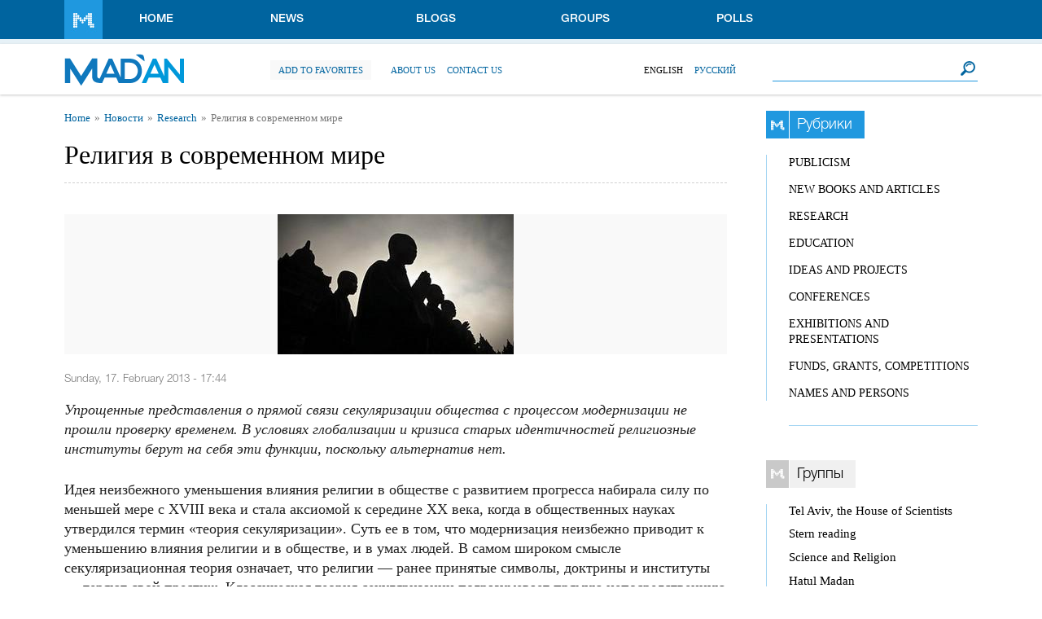

--- FILE ---
content_type: text/html; charset=utf-8
request_url: https://madan.org.il/en/node/129999
body_size: 19294
content:
<!DOCTYPE html>
  <!--[if IEMobile 7]><html class="no-js ie iem7" lang="en" dir="ltr"><![endif]-->
  <!--[if lte IE 6]><html class="no-js ie lt-ie9 lt-ie8 lt-ie7" lang="en" dir="ltr"><![endif]-->
  <!--[if (IE 7)&(!IEMobile)]><html class="no-js ie lt-ie9 lt-ie8" lang="en" dir="ltr"><![endif]-->
  <!--[if IE 8]><html class="no-js ie lt-ie9" lang="en" dir="ltr"><![endif]-->
  <!--[if (gte IE 9)|(gt IEMobile 7)]><html class="no-js ie" lang="en" dir="ltr" prefix="og: http://ogp.me/ns# article: http://ogp.me/ns/article# book: http://ogp.me/ns/book# profile: http://ogp.me/ns/profile# video: http://ogp.me/ns/video# product: http://ogp.me/ns/product# content: http://purl.org/rss/1.0/modules/content/ dc: http://purl.org/dc/terms/ foaf: http://xmlns.com/foaf/0.1/ rdfs: http://www.w3.org/2000/01/rdf-schema# sioc: http://rdfs.org/sioc/ns# sioct: http://rdfs.org/sioc/types# skos: http://www.w3.org/2004/02/skos/core# xsd: http://www.w3.org/2001/XMLSchema#"><![endif]-->
  <!--[if !IE]><!--><html class="no-js" lang="en" dir="ltr" prefix="og: http://ogp.me/ns# article: http://ogp.me/ns/article# book: http://ogp.me/ns/book# profile: http://ogp.me/ns/profile# video: http://ogp.me/ns/video# product: http://ogp.me/ns/product# content: http://purl.org/rss/1.0/modules/content/ dc: http://purl.org/dc/terms/ foaf: http://xmlns.com/foaf/0.1/ rdfs: http://www.w3.org/2000/01/rdf-schema# sioc: http://rdfs.org/sioc/ns# sioct: http://rdfs.org/sioc/types# skos: http://www.w3.org/2004/02/skos/core# xsd: http://www.w3.org/2001/XMLSchema#"><!--<![endif]-->
<head>
  <meta charset="utf-8" />
<link rel="shortcut icon" href="https://madan.org.il/sites/default/files/android-chrome-512x512.png" type="image/png" />
<link rel="icon" sizes="16x16" type="image/png" href="https://madan.org.il/misc/icons/md-32x32.png" />
<link rel="icon" sizes="32x32" type="image/png" href="https://madan.org.il/misc/icons/md-16x16.png" />
<link rel="icon" sizes="180x180" type="image/png" href="https://madan.org.il/misc/icons/md-180x180.png" />
<link rel="icon" sizes="192x192" type="image/png" href="https://madan.org.il/misc/icons/md-192x192.png" />
<link rel="icon" sizes="512x512" type="image/png" href="https://madan.org.il/misc/icons/md-512x512.png" />
<link rel="apple-touch-icon" sizes="32x32" href="https://madan.org.il/misc/icons/md-32x32.png" />
<link rel="apple-touch-icon" sizes="150x150" href="https://madan.org.il/misc/icons/md-150x150.png" />
<link rel="apple-touch-icon" sizes="180x180" href="https://madan.org.il/misc/icons/md-180x180.png" />
<link rel="apple-touch-icon" sizes="192x192" href="https://madan.org.il/misc/icons/md-192x192.png" />
<link rel="apple-touch-icon" sizes="512x512" href="https://madan.org.il/misc/icons/md-512x512.png" />
<link rel="profile" href="http://www.w3.org/1999/xhtml/vocab" />
<meta name="HandheldFriendly" content="true" />
<meta name="MobileOptimized" content="width" />
<meta http-equiv="cleartype" content="on" />
<meta name="description" content="Упрощенные представления о прямой связи секуляризации общества с процессом модернизации не прошли проверку временем. В условиях глобализации и кризиса старых идентичностей религиозные институты берут на себя эти функции, поскольку альтернатив нет. Идея неизбежного уменьшения влияния религии в обществе с развитием прогресса набирала силу по меньшей мере с XVIII века и стала аксиомой к середине ХХ века, когда в общественных науках утвердился термин «теория секуляризации». Суть ее в том, что модернизация неизбежно приводит к уменьшению влияния религии и в обществе, и в умах людей. В самом широком смысле секуляризационная теория означает, что религии — ранее принятые символы, доктрины и институты — теряют свой престиж. Классическая теория секуляризации подразумевает прямую непосредственную связь между процессами модернизации и секуляризации и предполагает, что с экономическим развитием общества роль религии и религиозных институтов неуклонно снижается (Питер Бергер, Томас Лукман)." />
<meta name="keywords" content="вера, религия, церковь, человечество" />
<meta name="rating" content="general" />
<meta name="viewport" content="width=device-width" />
<meta name="generator" content="Drupal 7 (http://drupal.org)" />
<link rel="image_src" href="https://madan.org.il/sites/default/files/archive/7792181Religion-Sc.jpg" />
<link rel="canonical" href="https://madan.org.il/en/node/129999" />
<link rel="shortlink" href="https://madan.org.il/en/node/129999" />
<meta property="og:url" content="https://madan.org.il/en/node/129999" />
<meta property="og:title" content="Религия в современном мире | Madan" />
<meta property="og:description" content="Упрощенные представления о прямой связи секуляризации общества с процессом модернизации не прошли проверку временем. В условиях глобализации и кризиса старых идентичностей религиозные институты берут на себя эти функции, поскольку альтернатив нет. Идея неизбежного уменьшения влияния религии в обществе с развитием прогресса набирала силу по меньшей мере с XVIII века и стала аксиомой к середине ХХ века, когда в общественных науках утвердился термин «теория секуляризации». Суть ее в том, что модернизация неизбежно приводит к уменьшению влияния религии и в обществе, и в умах людей. В самом широком смысле секуляризационная теория означает, что религии — ранее принятые символы, доктрины и институты — теряют свой престиж. Классическая теория секуляризации подразумевает прямую непосредственную связь между процессами модернизации и секуляризации и предполагает, что с экономическим развитием общества роль религии и религиозных институтов неуклонно снижается (Питер Бергер, Томас Лукман)." />
<meta property="og:image" content="https://madan.org.il/sites/default/files/archive/7792181Religion-Sc.jpg" />
<meta property="og:image:url" content="https://madan.org.il/sites/default/files/archive/7792181Religion-Sc.jpg" />
  <title>Религия в современном мире | Madan</title>
  <style>
@import url("https://madan.org.il/sites/all/themes/omega/omega/css/modules/system/system.base.css?t9ej41");
@import url("https://madan.org.il/sites/all/themes/omega/omega/css/modules/system/system.menus.theme.css?t9ej41");
@import url("https://madan.org.il/sites/all/themes/omega/omega/css/modules/system/system.messages.theme.css?t9ej41");
@import url("https://madan.org.il/sites/all/themes/omega/omega/css/modules/system/system.theme.css?t9ej41");
@import url("https://madan.org.il/sites/all/modules/contrib/date/date_api/date.css?t9ej41");
@import url("https://madan.org.il/sites/all/modules/contrib/date/date_popup/themes/datepicker.1.7.css?t9ej41");
@import url("https://madan.org.il/sites/all/themes/omega/omega/css/modules/comment/comment.theme.css?t9ej41");
@import url("https://madan.org.il/sites/all/modules/contrib/google_cse/google_cse.css?t9ej41");
@import url("https://madan.org.il/modules/node/node.css?t9ej41");
@import url("https://madan.org.il/sites/all/themes/omega/omega/css/modules/field/field.theme.css?t9ej41");
@import url("https://madan.org.il/sites/all/modules/contrib/views/css/views.css?t9ej41");
@import url("https://madan.org.il/sites/all/themes/omega/omega/css/modules/search/search.theme.css?t9ej41");
@import url("https://madan.org.il/sites/all/themes/omega/omega/css/modules/user/user.base.css?t9ej41");
@import url("https://madan.org.il/sites/all/modules/contrib/back_to_top/css/back_to_top.css?t9ej41");
@import url("https://madan.org.il/sites/all/themes/omega/omega/css/modules/user/user.theme.css?t9ej41");
@import url("https://madan.org.il/sites/all/modules/contrib/ckeditor/css/ckeditor.css?t9ej41");
</style>
<style>
@import url("https://madan.org.il/sites/all/modules/contrib/colorbox/styles/default/colorbox_style.css?t9ej41");
@import url("https://madan.org.il/sites/all/modules/contrib/ctools/css/ctools.css?t9ej41");
@import url("https://madan.org.il/sites/all/modules/contrib/panels/css/panels.css?t9ej41");
@import url("https://madan.org.il/sites/all/modules/contrib/panels/plugins/layouts/onecol/onecol.css?t9ej41");
</style>
<style>
@import url("https://madan.org.il/sites/all/themes/omega/ohm/css/ohm.normalize.css?t9ej41");
@import url("https://madan.org.il/sites/all/themes/omega/ohm/css/ohm.hacks.css?t9ej41");
@import url("https://madan.org.il/sites/all/themes/omega/ohm/css/ohm.styles.css?t9ej41");
@import url("https://madan.org.il/sites/all/themes/madantheme/css/madantheme.reset.css?t9ej41");
@import url("https://madan.org.il/sites/all/themes/madantheme/css/madantheme.styles.css?t9ej41");
</style>

<!--[if lte IE 8]>
<style>
@import url("https://madan.org.il/sites/all/themes/omega/ohm/css/ohm.no-query.css?t9ej41");
</style>
<![endif]-->
<style>
@import url("https://madan.org.il/sites/all/themes/madantheme/css/layouts/madan/madan.layout.css?t9ej41");
</style>
  <script src="https://madan.org.il/sites/default/files/js/js_mN9w0LQVxoL2dnVlT9Gw3WGphOAAFPIl81G3deI_7uk.js"></script>
<script src="https://madan.org.il/sites/default/files/js/js_iXkU7XwDYs0fPMQo2hV5RiYO5DLAH5qsxc7q67mcNcY.js"></script>
<script src="https://madan.org.il/sites/default/files/js/js_eF8YWCNZfLeNpkpa6mlz-ZuLobZwk2tbVIURtSQwJgw.js"></script>

<!--[if (gte IE 6)&(lte IE 8)]>
<script src="https://madan.org.il/sites/default/files/js/js_XC8dNx_jPgRtqQQIyfljU-ISp6itWLN3-BrCnd-o0Ks.js"></script>
<![endif]-->
<script src="https://madan.org.il/sites/default/files/js/js_tpm8KrgrhEP1amodegkGR18OC3i_JJBGZMI7UM7jfvc.js"></script>
<script>(function(i,s,o,g,r,a,m){i["GoogleAnalyticsObject"]=r;i[r]=i[r]||function(){(i[r].q=i[r].q||[]).push(arguments)},i[r].l=1*new Date();a=s.createElement(o),m=s.getElementsByTagName(o)[0];a.async=1;a.src=g;m.parentNode.insertBefore(a,m)})(window,document,"script","//www.google-analytics.com/analytics.js","ga");ga("create", "UA-16943179-1", {"cookieDomain":"auto"});ga("set", "anonymizeIp", true);ga("send", "pageview");</script>
<script src="https://madan.org.il/sites/default/files/js/js_lCxPTo8qpwWyfObmOfU6Daf04hkkgxw7SUDg__e8KwI.js"></script>
<script>jQuery.extend(Drupal.settings, {"basePath":"\/","pathPrefix":"en\/","setHasJsCookie":0,"colorbox":{"opacity":"0.85","current":"{current} of {total}","previous":"\u00ab Prev","next":"Next \u00bb","close":"Close","maxWidth":"98%","maxHeight":"98%","fixed":true,"mobiledetect":true,"mobiledevicewidth":"480px"},"googleCSE":{"cx":"005961756761422649189:e-2ahezk6qi","language":"ru","resultsWidth":814,"domain":"www.google.com"},"back_to_top":{"back_to_top_button_trigger":100,"back_to_top_button_text":"Back to top","#attached":{"library":[["system","ui"]]}},"googleanalytics":{"trackOutbound":1,"trackMailto":1,"trackDownload":1,"trackDownloadExtensions":"7z|aac|arc|arj|asf|asx|avi|bin|csv|doc(x|m)?|dot(x|m)?|exe|flv|gif|gz|gzip|hqx|jar|jpe?g|js|mp(2|3|4|e?g)|mov(ie)?|msi|msp|pdf|phps|png|ppt(x|m)?|pot(x|m)?|pps(x|m)?|ppam|sld(x|m)?|thmx|qtm?|ra(m|r)?|sea|sit|tar|tgz|torrent|txt|wav|wma|wmv|wpd|xls(x|m|b)?|xlt(x|m)|xlam|xml|z|zip","trackColorbox":1},"urlIsAjaxTrusted":{"\/en\/node\/129999":true}});</script>
</head>
<body class="html not-front not-logged-in page-node page-node- page-node-129999 node-type-article   i18n-en section-news">
  <a href="#main-content" class="element-invisible element-focusable">Skip to main content</a>
    <div class="l-page has-one-sidebar has-sidebar-right">
  <header class="l-header" role="banner">
	<div class="topnav_box">
		  <div class="l-region l-region--navigation">
    <div class="panel-pane pane-block pane-system-main-menu">
            <ul class="menu"><li class="first leaf"><a href="/en" title="">Home</a></li>
<li class="leaf"><a href="/en/news" title="">News</a></li>
<li class="leaf"><a href="/en/blogs" title="">Blogs</a></li>
<li class="leaf"><a href="/en/groups" title="">Groups</a></li>
<li class="last leaf"><a href="/en/polls" title="">Polls</a></li>
</ul>    </div>
  </div>
		<div class="clear"></div>
	</div>
	<div class="topbrand_box">
		  <div class="l-region l-region--branding">
    <div class="panel-pane pane-page-logo">
            <a href="/en" rel="home" id="logo" title="Home"><img src="https://madan.org.il/sites/all/themes/madantheme/logo.png" alt="Home" /></a>    </div>
<div class="panel-pane pane-favorites-link">
            <a href="/en" id="bookmarkme">Add to favorites</a>    </div>
<div class="panel-pane pane-block pane-menu-menu-about-menu">
            <ul class="menu"><li class="first leaf"><a href="/en/content/o-proekte" title="">About us</a></li>
<li class="last leaf"><a href="/en/content/obratnaya-svyaz" title="">Contact us</a></li>
</ul>    </div>
<div class="panel-pane pane-block pane-search-form">
            <form class="google-cse search-block-form" action="/en/node/129999" method="post" id="search-block-form" accept-charset="UTF-8"><div><div class="container-inline">
      <h2 class="element-invisible">Search form</h2>
    <div class="form-item form-type-textfield form-item-search-block-form">
  <label class="element-invisible" for="edit-search-block-form--2">Search </label>
 <input title="Enter the terms you wish to search for." type="text" id="edit-search-block-form--2" name="search_block_form" value="" size="15" maxlength="128" class="form-text" />
</div>
<div class="form-actions form-wrapper" id="edit-actions"><input type="submit" id="edit-submit" name="op" value="Search" class="form-submit button button--primary" /></div><input type="hidden" name="form_build_id" value="form-aLwx0iUqOBHTjNP8j8Rjd77YcZBTKaTgRDiylWQCP24" />
<input type="hidden" name="form_id" value="search_block_form" />
</div>
</div></form>    </div>
<div class="panel-pane pane-block pane-locale-language">
            <ul class="language-switcher-locale-url"><li class="en first active"><a href="/en/node/129999" class="language-link active" xml:lang="en">English</a></li>
<li class="ru last"><a href="/ru/news/religiya-v-sovremennom-mire" class="language-link" xml:lang="ru">Русский</a></li>
</ul>    </div>
  </div>
		<div class="clear"></div>
	</div>
	<div class="tophead_box">
				<div class="clear"></div>
	</div>
  </header>

  <div class="l-main">
    <div class="l-content" role="main">
                        <div class="panel-pane pane-page-breadcrumb">
            <h2 class="element-invisible">You are here</h2><ul class="breadcrumb"><li><a href="/en">Home</a></li><li><a href="/en/news">Новости</a></li><li><a href="https://madan.org.il/en/category/research">Research</a></li><li><span >Религия в современном мире</span></li></ul>    </div>
<div class="panel-pane pane-page-content">
          <h1  class="pane-title">Религия в современном мире</h1>
        <div class="panel-display panel-1col clearfix" >
  <div class="panel-panel panel-col">
    <div><div class="panel-pane pane-node-content">
            <div class="field field--name-field-image field--type-image field--label-hidden"><div class="field__items"><div class="field__item even" rel="og:image rdfs:seeAlso" resource="https://madan.org.il/sites/default/files/archive/7792181Religion-Sc.jpg"><a href="https://madan.org.il/sites/default/files/archive/7792181Religion-Sc.jpg" title="" class="colorbox" data-colorbox-gallery="gallery-node-129999-pAebmP6seU0"><img typeof="foaf:Image" src="https://madan.org.il/sites/default/files/styles/large/public/archive/7792181Religion-Sc.jpg?itok=qxgzRqct" width="290" height="172" alt="" title="" /></a></div></div></div><div class="field field--name-post-date field--type-ds field--label-hidden"><div class="field__items"><div class="field__item even">Sunday, 17. February 2013 - 17:44</div></div></div><div class="field field--name-teaser field--type-ds field--label-hidden"><div class="field__items"><div class="field__item even"><p><em>Упрощенные представления о прямой связи секуляризации общества с процессом модернизации не прошли проверку временем. В условиях глобализации и кризиса старых идентичностей религиозные институты берут на себя эти функции, поскольку альтернатив нет.</em>
</p>
<p> Идея неизбежного уменьшения влияния религии в обществе с развитием прогресса набирала силу по меньшей мере с XVIII века и стала аксиомой к середине ХХ века, когда в общественных науках утвердился термин «теория секуляризации». Суть ее в том, что модернизация неизбежно приводит к уменьшению влияния религии и в обществе, и в умах людей. В самом широком смысле секуляризационная теория означает, что религии — ранее принятые символы, доктрины и институты — теряют свой престиж. Классическая теория секуляризации подразумевает прямую непосредственную связь между процессами модернизации и секуляризации и предполагает, что с экономическим развитием общества роль религии и религиозных институтов неуклонно снижается (Питер Бергер, Томас Лукман).
</p>
</div></div></div><div class="field field--name-body field--type-text-with-summary field--label-hidden format-filtered-html body-two-cols"><div class="field__items"><div class="field__item even" property="content:encoded"><p><strong>Общемировые тенденции</strong>
</p>
<p>Обратимся к результатам исследования Тодда Джонсона и Брайана Грима, которые позволят нам представить себе, как выглядит мир религий сегодня и как он изменился за последние сто лет (график). Христианство, как и сто лет назад, лидирует по числу последователей, которые составляют около трети населения земного шара. На втором месте — ислам с полутора миллиардами последователей (22,4% населения), на третьем — индуизм (14%). Тройка лидеров изменилась за счет активного распространения христианства и ислама, демографических процессов и политических событий.
</p>
<p><a href="/sites/default/files/archive/8363695g_graf05.jpg" class="colorbox-load" rel="gallery-all"><img alt="Изображение" src="https://www.slonik.rocks/sites/default/files/styles/article_one_col/public/archive/8363695g_graf05.jpg?itok=GV0jlp_h" /></a></p>
<p>Главные изменения, произошедшие за столетие, таковы:
</p>
<p>1. Быстрый рост числа мусульман, которые с четвертого места в 1910 году переместились на второе в 2010-м. Идет устойчивый рост удельного веса мусульман среди всех верующих.
</p>
<p>2. Африка южнее Сахары, которая в начале ХХ века была территорией, где преимущественно были распространены этнорелигии, к началу ХХI века практически поделена между христианством (юг) и исламом (север). Тем самым Африканский континент обеспечил и численный рост последователей двух лидирующих сегодня религий (Нигерия, Египет и Эфиопия входят в число 15 самых населенных стран мира). И именно за счет населения Африки произошло резкое снижение доли последователей этнорелигий, которые в 1910 году делили пятое-шестое место с буддизмом.
</p>
<p>3. Резкое уменьшение числа последователей китайской традиционной религии, которая переместилась со второго места на пятое, что в значительной мере связано с социально-политическими событиями, произошедшими в Китае в ХХ веке, — с установлением в стране марксистской идеологии и политики государственного атеизма.
</p>
<p>4. Значительное увеличение числа агностиков и атеистов, причем агностики вышли на четвертое место по количеству последователей. Конечно, число агностиков в течение ХХ века выросло по всему миру, включая Северную Америку и Европу (доля агностиков там в 2010 году составляла 12 и 11% соответственно), но все же решающее влияние на такой количественный рост, скорее всего, оказали социально-политические изменения — возникновение СССР с государственной политикой атеизма и КНР, воспринявшей эту модель из Советского Союза. Обращает на себя внимание тот факт, что максимальное количество агностиков было зафиксировано в 1970-е, с тех пор их число начало снижаться, что, с нашей точки зрения, можно объяснить крушением коммунистического блока и развалом Советского Союза, а также некоторой либерализацией внутренней политики КНР. Статистика первого десятилетия XXI века показывает отрицательную динамику числа агностиков и атеистов.
</p>
<p>Если сравнивать годовые темпы роста различных религий и мировоззренческих установок за последние сто лет, то на первом месте оказываются атеисты, на втором — агностики, на третьем — спириты. Быстрее всего в 2000–2010 годах росло число даосов, бахаи и мусульман. Следует, правда, заметить, что темпы роста числа христиан пока не очень сильно отстают от мусульман — 1,35 и 1,8 соответственно.
</p>
<p>Характерные черты религиозных изменений в течение всего ХХ и начала ХХI века — все большее разнообразие религий в условиях глобализации, плюрализация религиозной ситуации, приватизация и субъективизация религии, появление новых религиозных движений. Сама религия, формы ее проявления в обществе, деятельность религиозных институтов, принципы организации религиозных сообществ подверглись трансформации. У людей появляется возможность конструировать себе религию из тех символических систем, которые представлены на «религиозном рынке», так называемая религия «a la carte», или «лоскутная религия», или «бриколаж».
</p>
<p>Сегодня рынок религиозных символов принял глобальный характер, человек может выбирать компоненты практически из любой религии, религиозной практики. Это стало последствием возрастающей осведомленности, связанной с ростом уровня образования и развитием коммуникаций, профессиональной и географической мобильностью, которая приводит человека к контакту с многообразными культурными мирами. Подтверждают это и процессы, происходящие сегодня в христианстве.<br />
Изменения в христианстве
</p>
<p>Согласно классификации известного британского ученого Джастина Барретта, в настоящее время в христианстве насчитывается более 33 820 деноминаций в 238 странах, состоящих их 3,4 млн богослужебных центров, церквей и конгрегаций. Барретт выделяет в христианстве шесть основных церковно-культурных мегаблоков:
</p>
<p>— независимые церкви (около 22 тыс. деноминаций);<br />
— протестантские церкви (около 9 тыс. деноминаций);<br />
— маргиналы (около 1,6 тыс. деноминаций);<br />
— православные (781 деноминация);<br />
— католики (242 деноминации);<br />
— англикане (168 деноминаций).
</p>
<p>Мы видим, что наибольшее количество деноминаций относится к так называемым независимым церквям, число которых стремительно выросло за последние пятьдесят лет. Если учесть, что значительное большинство независимых церквей все же так или иначе связаны с протестантизмом, а англиканство — тоже одно из направлений протестантской традиции, то к протестантизму в целом относится около 30 тыс. более чем из 33 тыс. христианских деноминаций. Обращает на себя внимание многообразие и в группе так называемых маргинальных деноминаций, в числе которых свидетели Иеговы, мормоны, спириты, теософы, сведенборгианцы и т. д.
</p>
<p>Количественный анализ последователей христианских конфессий, а также дальнейший прогноз их численности представлен в данных исследования Центра изучения глобального христианства теологической семинарии Гордон-Конвелл.
</p>
<p>Самое значимое изменение за последние сто лет — формирование группы независимых церквей, которые сегодня занимают второе место по числу последователей среди всех христианских конфессий. В то же время доля католиков практически не изменилась, более чем вдвое снизилась доля православных, несколько уменьшилась доля англикан и даже протестантов. Причины снижения удельного веса православных объясняются, скорее всего, политическими и демографическими процессами, а также внутренней политикой СССР, направленной на уничтожение РПЦ на протяжении практически всего существования государства. До революции 1917 года Россия, будучи самой могущественной и богатой православной страной, оказывала поддержку другим православным странам и способствовала распространению православия по всему миру (в том числе в странах Азии). Естественно, изменение статуса православия в России повлияло и на общее положение православия в мире.
</p>
<p>Судя по представленному прогнозу, исследователи предполагают, что, хотя католики и останутся наиболее многочисленной христианской конфессией, их удельный вес будет медленно сокращаться; будет также снижаться удельный вес православных, а быстрее всего будут расти независимые церкви и чуть медленнее — протестантские. Будут, с их точки зрения, расти и различные маргинальные течения. Стремительное увеличение доли независимых церквей — яркое подтверждение общих тенденций к растущей плюрализации религиозного выбора, глобализации, снижению значения традиции, ориентации человека на активный поиск и конструирование собственной религиозной традиции.
</p>
<p>Независимые церкви — изначально американское явление, активизировавшееся в 1970-е. Во многом их появление стало возможным благодаря особенностям американской религиозной политики — отсутствию государственной официальной церкви и государственного контроля над деятельностью религиозных институтов. При этом американская культура традиционно связана с христианством в лице протестантизма. Это сочетание способствовало формированию свободного религиозного рынка для христианских конгрегаций США. С созданием такого рынка конгрегации смогли свободно адаптироваться к культурным изменениям и конкурировать между собой в попытке привлечь и удержать последователей. Ни одна из церквей не имеет «монополии» в такой системе. В условиях свободного рынка и появились независимые церкви.
</p>
<p>Одним из следствий такой политики стала маркетизация религии, превращение посетителей церкви в «религиозных потребителей», а церквей — в организации, рассматривающие «духовность» как товар и использующие маркетинговые технологии для привлечения верующих. Но именно свободный религиозный рынок является, по мнению социологов, одной из причин высоких показателей религиозного участия в США, когда около 40% жителей еженедельно посещают свои церкви.
</p>
<p>Большинство независимых церквей изначально были связаны с евангелическим направлением протестантизма, консервативны в теологическом аспекте и ориентированы на активную миссионерскую деятельность. Невозможно охарактеризовать происхождение всех независимых церквей, поскольку их независимость делает каждую из них уникальной. При формировании независимых церквей могут играть определенную роль этнические, культурные, языковые и национальные особенности. В целом эти общины автономны от любой внешней конфессиональной структуры власти, иногда они могут присоединяться к различным добровольным ассоциациям. Сейчас в число независимых церквей входят и евангелические, и харизматические, и пятидесятнические, к ним же относят и различные православные и католические организации, отколовшиеся от официальных православной и католической церквей; например, в списке независимых церквей есть Истинная православная церковь (Консервативная православная церковь).
</p>
<p>В любом случае, и у протестантов, и у католиков, и у независимых церквей все больше последователей будет проживать в Южном полушарии, в странах Африки, Латинской Америки и Азии. Именно там активно формируется так называемое южное христианство, основанное на распространении евангелического протестантизма, пятидесятничества, новых харизматических течений в рамках протестантских и независимых церквей, характеризующееся консерватизмом, активной социальной позицией и способное изменить сложившиеся в этих странах культурные стереотипы поведения. Вероятно, в ближайшие десятилетия будет наблюдаться падение авторитета организованной религии, изменение в институциональной организации религии, кризис исторических церквей, но эти процессы пока будут локализованы в определенных регионах.<br />
Религиозность современных верующих
</p>
<p>Каковы же показатели религиозности современных верующих? Существуют разные методики оценки уровня религиозности, но надо учесть, что в ситуации сравнения столь разных религий, для части которых само понимание веры в конкретного личного Бога не представляется возможным, имеет смысл использовать самооценку религиозности, не уточняя предмет веры. Мы воспользуемся результатами последнего ежегодного глобального международного опроса ассоциации Gallup International/WIN «Глобальный барометр надежды и отчаяния» (Global Barometer on Hope and Despair) (январь 2012 года).
</p>
<p>Больше половины жителей нашей планеты (59%) считают себя религиозными людьми. Каждый пятый житель Земли (23%) назвал себя нерелигиозным человеком. И только каждый восьмой (13%) заявил, что является убежденным атеистом. Самыми религиозными оказались индуисты и христиане.
</p>
<p>В число стран с самой высокой долей респондентов, назвавших себя религиозными (от 85 до 96%), вошли Гана, Нигерия, Армения, Фиджи, Македония, Румыния, Ирак, Кения, Перу, Бразилия. Во второй десятке «самых религиозных» стран мира — Грузия, Пакистан, Афганистан, Молдавия, Колумбия, Камерун, Малайзия, Индия, Польша, Южный Судан.
</p>
<p>Страны с самой высокой долей респондентов, назвавших себя убежденными атеистами: Китай (47%), Япония (31%), Чехия (30%), Франция (29%), Южная Корея, Германия, Нидерланды (по 15%), Австрия, Исландия, Австралия (по 10%). В этих же странах самая низкая доля людей, считающих себя религиозными: Китай — 14%, Япония — 16%, Чехия — 20%, , Швеция — 29%, Вьетнам — 30%, Австралия — 37% Франция — 37%.
</p>
<p>Исследование, проведенное Gallup International, позволяет увидеть динамику религиозности населения в мире, а именно, тенденцию значительного снижения доли религиозного населения. В среднем за последние семь лет число людей, называющих себя религиозными, сократилось на 9 процентных пунктов. А в некоторых странах это снижение даже превысило 20 пунктов. Особенно уровень религиозности населения снизился во Вьетнаме (23%), Швейцарии (21%), Франции (21%), ЮАР (19%), Исландии (17%), Эквадоре (15%), США (13%), Канаде (12%), Австрии (10%), Германии (9%).
</p>
<p>Значимый рост (на 4–6 процентных пунктов) доли религиозных граждан произошел за последние семь лет только в Македонии, Сербии, Румынии, Молдавии, Пакистане и Малайзии. Но индекс религиозности в этих странах и в 2005 году был выше 70–75%.
</p>
<p>Россияне показали себя в вопросах веры среднестатистическими землянами. 55% жителей России назвали себя религиозными людьми, 26% — нерелигиозными, а 6% — убежденными атеистами. При этом за семь лет с момента проведения аналогичного опроса индекс религиозности россиян понизился на 2%, а индекс атеизма вырос на те же 2%.
</p>
<p>Эксперты Гэллапа на основании этого исследования сделали вывод в русле старой теории секуляризации: бедные страны более религиозны, чем богатые, а «образованные» менее религиозны, чем «необразованные». Такое объяснение, безусловно, имеет основания. Особенно этот тезис работает в самых бедных странах. Но что касается европейских стран, все же стоит учитывать культурные и исторические особенности, которые определяют процесс секуляризации. Например, в протестантских странах с государственной религией уже несколько десятилетий доля нерелигиозных людей существенно выше, чем в католических. И дело здесь не только в том, что протестантские страны часто богаче католических, а в самой культурной модели. Внутренние религиозные особенности в Европе могут быть лучше объяснены исходя из исторических моделей церковно-государственных и церковно-национальных отношений, а также с учетом различных путей секуляризации в различных ветвях христианства.
</p>
<p>Важное влияние на уровень религиозности оказывает и ситуация, когда религия является определяющим фактором самоидентификации при наличии сложных политических и межконфессиональных проблем либо на границах страны, либо внутри нее, как это происходит в Сербии, Македонии, Ираке и Пакистане. Иначе говоря, ситуация потенциальных или реальных межрелигиозных конфликтов, существование на линии религиозного фронтира с некой «враждебной» культурой, как правило, влияет на повышение уровня религиозности.
</p>
<p>Интересным представляется и тот факт, что среди наиболее религиозных стран много православных — Сербия, Македония, Грузия, Румыния и Молдавия, и именно в этих странах религиозность выросла. Помимо экономических, политических факторов и «цивилизационных разломов» (Сербия и Македония) имеет значение и сама культурная традиция, установка православия на консолидацию общества, поддержку государства в кризисных условиях.
</p>
<p>Вывод о том, что высокий уровень образования влияет на снижение религиозности, правомерен, но и здесь есть нюансы. В России, например, среди самых религиозных православных высока доля респондентов с высшим образованием, выше, чем среди неверующих. Впрочем, и людей с неполным средним образованием здесь больше, чем в других мировоззренческих группах. Английский социолог Грейс Дейви указывает, что в Великобритании среди самых религиозных тоже много людей с высшим образованием. Это тот случай, когда религиозность — хорошо осознанный выбор.<br />
Религиозность в странах Европы
</p>
<p>Данные исследований Гэллапа интересно сопоставить с одним из наиболее авторитетных исследований в Европе European Values Study (EVS), проведенного в 2008 году. Помимо уровня религиозности по самооценке (как и в исследованиях Гэллапа) используются еще два показателя — принадлежность к деноминации и посещаемость храма, что позволяет лучше понять ситуацию. Жители большинства стран Европы все же предпочитают относить себя к определенной деноминации независимо от того, считают они себя религиозными людьми или нет, и от того, как часто они посещают церковь.
</p>
<p>Доля респондентов, относящих себя к той или иной деноминации, составляет в большинстве стран Европы от 70 до 98%. Больше всего респондентов относят себя к определенной деноминации в Греции (97%), на Мальте (98%), в Румынии (98%), Польше (94%), Молдавии (93%), Ирландии (87%), и соответственно, в этих странах самая высокая доля религиозных людей и высокие показатели посещаемости храмов. (Например, в Польше, на Мальте и в Ирландии более 40% респондентов бывают в церкви каждую неделю.) И даже в северных протестантских странах, таких как Дания, Норвегия, Финляндия, доля респондентов, относящих себя к определенной деноминации, составляет около 80%. Исключения — Великобритания (58%, принадлежащих к определенной конфессии), Германия (54%), Венгрия (53%), Франция (51%), Чехия (30%), Эстония (34%), и в этих же странах самая низкая доля религиозного населения.
</p>
<p>Но среди тех европейцев, которые заявляют о принадлежности к определенной деноминации, далеко не все считают себя религиозными людьми: в Норвегии, Швейцарии, Швеции, Испании, Финляндии, Болгарии, Бельгии значительная доля населения (от 30 до 50%) говорит о своей нерелигиозности. В этих двух группах стран с высокой долей нерелигиозного населения соответственно низкие уровни посещаемости церквей. Например, во Франции 59% опрошенных вообще никогда не ходят в храм, в Чехии таковых 57%, в Великобритании — 54%, в Швеции — 52%, в Германии — 48%, в Испании — 48%, в Венгрии — 44%, в Эстонии — 42%, в Норвегии — 42%, в Дании — 33%.
</p>
<p>Россия находится где-то в середине общего европейского списка. Согласно данным исследования, в нашей стране 63% относят себя к определенной деноминации, религиозными считает себя 71%, нерелигиозными — 17%, атеистами — 5%. Посещают церковь раз в месяц и чаще — 9%, вообще не посещают — 35%.
</p>
<p><strong>Возможные выводы</strong>
</p>
<p>С нашей точки зрения, приведенные данные эмпирических исследований в мире, в том числе в Европе и в России, свидетельствуют, что в современном обществе могут идти разнонаправленные процессы — секуляризация и десекуляризация, причем они могут наблюдаться на всех уровнях: микро-, мезо- и макро-, то есть индивидуальном, на уровне организаций и на уровне социальных институтов.
</p>
<p>Результаты европейских исследований подтверждают тезис Питера Бергера о том, что в современном массово религиозном мире есть два исключения, одно из которых — Европа, где старая теория секуляризации по-прежнему работает. Китай, Япония, Вьетнам и целый континент Австралия (37% религиозных) тоже не относятся к числу религиозных стран. В этом же направлении, кажется, движется Канада (42% религиозных). Поэтому образ массово религиозного мира, на наш взгляд, не так уж очевиден. Но нет и однозначного линейного процесса снижения значения религии в общественной жизни и на индивидуальном уровне. Число последователей различных религий продолжает расти. Так как же связаны между собой религия и модернизация, как меняется религия и ее роль в современном обществе?
</p>
<p>Наиболее адекватной для понимания этих связей представляется концепция «множественных современностей» (multiple modernities) Шмуэля Эйзенштадта. Она утверждает, что у всех современных обществ есть некоторые общие элементы или общие черты, которые помогают отличить их от их «традиционных» или «досовременных» форм. Но эти характерные черты или принципы современных обществ приобретают многообразные формы и различные институционализации. Более того, многие из этих институциализаций продолжают традиционные исторические цивилизации или соответствуют им. Таким образом, это одновременно и цивилизация современности, и непрерывная трансформация досовременной исторической цивилизации под влиянием современных условий, которые помогают оформить разнообразие современных обществ. Большинство характерных черт модернити впервые появилось на Западе, но даже там можно обнаружить многообразие современных обществ. Это разнообразие становится еще более очевидным, когда незападные общества и цивилизации приобретают и институционализируют характерные черты современных обществ. Характерные черты модернити вовсе не обязательно развиваются в противоречии или за счет традиции, но скорее через трансформацию и прагматическое приспособление к традиции.
</p>
<p>Американский социолог Хосе Казанова на основании концепции «множественных современностей» Эйзенштадта утверждает, что не существует глобального правила в изменении роли религии в современном обществе. Сегодня все мировые религии радикально трансформировались под воздействием процессов модернизации и глобализации, поскольку везде была распространена европейская колониальная экспансия. Но они трансформировались различными и многообразными путями. Все мировые религии вынуждены отвечать на глобальную экспансию современности, также как и на взаимные и обоюдные вызовы, поскольку все они проходят сложные процессы осовременивания и вынуждены конкурировать друг с другом в связи с появлением глобальной системы религии.
</p>
<p>На то, как развивается религия в обществе, в каких формах это происходит, определяющее влияние оказывают культурные и исторические особенности развития страны. В случае США имеет значение, во-первых, традиционно важная роль религиозных организаций в процессах социализации американцев, включения человека в общество, в формировании групповой солидарности; во-вторых, принцип плюрализма, характерный для всей американской культуры, и в-третьих, в США религия исторически сопутствовала модернизации. Но сложившаяся в этой стране модель «религиозной экономики» вряд ли будет столь же эффективной в странах Европы.
</p>
<p>Грейс Дейви, говоря о роли религиозных институтов в Европе, отмечает такое явление, как «замещающая религия» (vicarious religion), «замещающая память» (vicarious memory). Когда значительная доля европейцев делегирует своим церквям, часто государственным, то, что они больше не могут или не хотят делать сами. От церквей ожидается, например, артикулирование священного в течение жизненного цикла человека или семьи (рождение, смерть), во время национальных кризисов или празднований, формирование общих задач от имени всего населения. Отказ выполнять эти функции может нарушить индивидуальные и коллективные ожидания.
</p>
<p>В европейских странах, оказавшихся в условиях цивилизационного конфликта, религия формирует и укрепляет идентичность (страны, входившие в состав бывшей Югославии), иногда тем самым усугубляя конфликтную ситуацию.
</p>
<p>В странах Латинской Америки распространяющееся движение евангелического протестантизма меняет отношение людей к семье (отказ мужчин от традиционного латиноамериканского «мачизма», от алкоголя, переустановка на семейные ценности), образованию, собственному социальному статусу, что в целом способствует более активному экономическому поведению, росту материального благосостояния людей.
</p>
<p>Большое значение имеют религиозные организации для увеличивающихся иммигрантских сообществ в Европе, в США, способствуя облегчению социализации в новых условиях, формированию групп поддержки и солидарности.
</p>
<p>В современном российском обществе сложилась ситуация, когда гражданская составляющая идентичности не развивается в должной мере, что обусловлено и слабостью гражданского общества, и отсутствием адекватных светских альтернатив. Проблема с определением четких гражданских оснований консолидации общества, формированием гражданской идентичности приводит к возрастающему влиянию религиозной и этнической идентичности. В каком-то смысле религиозные институты в условиях глобализации и кризиса старых идентичностей вынужденно берут на себя эти функции, поскольку нет других альтернатив.
</p>
<p>Если же задаться вопросом, зачем вообще современному человеку нужна религия, то, по Питеру Бергеру, современность, по вполне понятным причинам, подрывает все старые, не требующие доказательств определенности, с которыми люди жили большую часть своей истории. Неопределенность — это состояние, которое многим людям очень трудно перенести, поэтому любое изменение (не только религиозное), которое обещает обеспечить или обновить определенность, имеет спрос.
</p>
<p>Религиозный импульс — поиски смысла, который выходит за пределы ограниченного пространства эмпирического мира, — был исконной чертой человечества. По мнению американских социологов Уильяма Сватоса и Кевина Кристиано, экзистенциальные вопросы вечны, и их решение всегда находится за пределами рационального определения. Для религиозных ответов всегда найдется место в человеческом опыте. Поэтому религия в целом возрождается, а секуляризация имеет свои пределы.
</p>
<p><strong>Юлия Синелина</strong></p>
</div></div></div><div class="field field--name-field-link field--type-link-field field--label-inline clearfix"><div class="field__label">Source:&nbsp;</div><div class="field__items"><div class="field__item even"><a href="http://expert.ru/expert/2013/01/religiya-v-sovremennom-mire/" target="_blank">expert.ru</a></div></div></div><div class="field field--name-field-tags field--type-taxonomy-term-reference field--label-inline clearfix"><div class="field__label">Tags:&nbsp;</div><div class="field__items"><div class="field__item even" rel="dc:subject"><a href="/en/tags/vera" typeof="skos:Concept" property="rdfs:label skos:prefLabel" datatype="">вера</a></div><div class="field__item odd" rel="dc:subject"><a href="/en/tags/religiya" typeof="skos:Concept" property="rdfs:label skos:prefLabel" datatype="">религия</a></div><div class="field__item even" rel="dc:subject"><a href="/en/tags/cerkov" typeof="skos:Concept" property="rdfs:label skos:prefLabel" datatype="">церковь</a></div><div class="field__item odd" rel="dc:subject"><a href="/en/tags/chelovechestvo" typeof="skos:Concept" property="rdfs:label skos:prefLabel" datatype="">человечество</a></div></div></div>    </div>
</div>
  </div>
</div>
    </div>
    </div>
      <aside class="l-region l-region--sidebar-right">
    <div class="panel-pane pane-views-panes pane-categories-panel-pane-1">
          <h2 class="pane-title">Рубрики</h2>
        <div class="view view-categories view-id-categories view-display-id-panel_pane_1 view-dom-id-ac6c7a6bb42abd79786f39e896eb0df2">
        
  
  
      <div class="view-content">
      <div class="item-list"><ul>  <li class="views-row views-row-1 views-row-odd views-row-first">  
  <div class="views-field views-field-rendered-entity">        <span class="field-content"><a href="/en/category/publicism">Publicism</a></span>  </div></li>
  <li class="views-row views-row-2 views-row-even">  
  <div class="views-field views-field-rendered-entity">        <span class="field-content"><a href="/en/category/new-books-and-articles">New books and articles</a></span>  </div></li>
  <li class="views-row views-row-3 views-row-odd">  
  <div class="views-field views-field-rendered-entity">        <span class="field-content"><a href="/en/category/research">Research</a></span>  </div></li>
  <li class="views-row views-row-4 views-row-even">  
  <div class="views-field views-field-rendered-entity">        <span class="field-content"><a href="/en/category/education">Education</a></span>  </div></li>
  <li class="views-row views-row-5 views-row-odd">  
  <div class="views-field views-field-rendered-entity">        <span class="field-content"><a href="/en/category/ideas-and-projects">Ideas and Projects</a></span>  </div></li>
  <li class="views-row views-row-6 views-row-even">  
  <div class="views-field views-field-rendered-entity">        <span class="field-content"><a href="/en/category/conferences">Conferences</a></span>  </div></li>
  <li class="views-row views-row-7 views-row-odd">  
  <div class="views-field views-field-rendered-entity">        <span class="field-content"><a href="/en/category/exhibitions-and-presentations">Exhibitions and presentations</a></span>  </div></li>
  <li class="views-row views-row-8 views-row-even">  
  <div class="views-field views-field-rendered-entity">        <span class="field-content"><a href="/en/category/funds-grants-competitions">Funds, grants, competitions</a></span>  </div></li>
  <li class="views-row views-row-9 views-row-odd views-row-last">  
  <div class="views-field views-field-rendered-entity">        <span class="field-content"><a href="/en/category/names-and-persons">Names and persons</a></span>  </div></li>
</ul></div>    </div>
  
  
  
  
  
  
</div>    </div>
<div class="panel-pane pane-views-panes pane-groups-panel-pane-1">
          <h2 class="pane-title">Группы</h2>
        <div class="view view-groups view-id-groups view-display-id-panel_pane_1 view-dom-id-6155c8ae52f72fcac300091e90ce6de8">
        
  
  
      <div class="view-content">
      <div class="item-list"><ul>  <li class="views-row views-row-1 views-row-odd views-row-first">  
  <div class="views-field views-field-rendered-entity">        <span class="field-content"><a href="/en/gruppy/tel-aviv-house-scientists">Tel Aviv, the House of Scientists</a></span>  </div></li>
  <li class="views-row views-row-2 views-row-even">  
  <div class="views-field views-field-rendered-entity">        <span class="field-content"><a href="/en/gruppy/stern-reading">Stern reading</a></span>  </div></li>
  <li class="views-row views-row-3 views-row-odd">  
  <div class="views-field views-field-rendered-entity">        <span class="field-content"><a href="/en/gruppy/science-and-religion">Science and Religion</a></span>  </div></li>
  <li class="views-row views-row-4 views-row-even">  
  <div class="views-field views-field-rendered-entity">        <span class="field-content"><a href="/en/gruppy/hatul-madan">Hatul Madan</a></span>  </div></li>
  <li class="views-row views-row-5 views-row-odd">  
  <div class="views-field views-field-rendered-entity">        <span class="field-content"><a href="/en/gruppy/fourth-dimension-archive">Fourth dimension (archive)</a></span>  </div></li>
  <li class="views-row views-row-6 views-row-even views-row-last">  
  <div class="views-field views-field-rendered-entity">        <span class="field-content"><a href="/en/gruppy/russian-jews-diaspora-archive">Russian Jews in the diaspora (archive)</a></span>  </div></li>
</ul></div>    </div>
  
  
  
  
  
  
</div>    </div>
<div class="panel-pane pane-views-panes pane-blogs-sidebar-panel-pane-1">
          <h2 class="pane-title">Blogs news</h2>
        <div class="view view-blogs-sidebar view-id-blogs_sidebar view-display-id-panel_pane_1 view-dom-id-34a9331571e070be6bc4382206675f04">
        
  
  
      <div class="view-content">
        <div class="views-row views-row-1 views-row-odd views-row-first">
      
  <div class="views-field views-field-field-image">        <div class="field-content"><a href="/en/node/140249"><img typeof="foaf:Image" src="https://madan.org.il/sites/default/files/styles/blogs_sidebar/public/bez_nazvaniya_127_0_0.jpg?itok=CUWuya4L" width="230" height="140" alt="" /></a></div>  </div>  
  <div class="views-field views-field-title">        <span class="field-content"><a href="/en/node/140249">Первая иранская: причины, результаты, последствия</a></span>  </div>  
  <div class="views-field views-field-body">        <span class="field-content">В ночь на пятницу 13 июня 2025 года Израиль и Иран впервые в своей истории вступили в открытую полномасштабную военную конфронтацию. В ходе... <a href="/en/node/140249" class="views-more-link">→</a></span>  </div>  </div>
  <div class="views-row views-row-2 views-row-even">
      
  <div class="views-field views-field-field-image">        <div class="field-content"><a href="/en/node/140158"><img typeof="foaf:Image" src="https://madan.org.il/sites/default/files/styles/blogs_sidebar/public/images_2.jpeg?itok=4fMC0Z0S" width="230" height="140" alt="" /></a></div>  </div>  
  <div class="views-field views-field-title">        <span class="field-content"><a href="/en/node/140158">Разговор с ChatGPT о будущем биологических наук</a></span>  </div>  
  <div class="views-field views-field-body">        <span class="field-content">Но вот недавно, один мой знакомый (мы вместе состоим в Федерации Информационных Наук – FIS, Federation of Information Science) пригласил... <a href="/en/node/140158" class="views-more-link">→</a></span>  </div>  </div>
  <div class="views-row views-row-3 views-row-odd views-row-last">
      
  <div class="views-field views-field-field-image">        <div class="field-content"><a href="/en/node/139951"><img typeof="foaf:Image" src="https://madan.org.il/sites/default/files/styles/blogs_sidebar/public/img-20241113-wa0006.jpg?itok=6akjHBvK" width="230" height="140" alt="" /></a></div>  </div>  
  <div class="views-field views-field-title">        <span class="field-content"><a href="/en/node/139951">В плену концепций роковых...</a></span>  </div>  
  <div class="views-field views-field-body">        <span class="field-content">В начале лекции был озвучен бесспорный тезис, о том что в нашем быстроменяющемся мире необходимо уметь корригировать устоявшиеся... <a href="/en/node/139951" class="views-more-link">→</a></span>  </div>  </div>
    </div>
  
  
  
  
  
  
</div>    </div>
  </aside>
	<div class="clear"></div>
  </div>

  <footer class="l-footer" role="contentinfo">
      <div class="l-region l-region--footer">
    <div class="panel-pane pane-page-logo">
            <a href="/en" rel="home" id="logo" title="Home"><img src="https://madan.org.il/sites/all/themes/madantheme/logo.png" alt="Home" /></a>    </div>
<div class="panel-pane pane-block pane-menu-menu-about-menu">
            <ul class="menu"><li class="first leaf"><a href="/en/content/o-proekte" title="">About us</a></li>
<li class="last leaf"><a href="/en/content/obratnaya-svyaz" title="">Contact us</a></li>
</ul>    </div>
<div class="panel-pane pane-views-panes pane-categories-panel-pane-1">
            <div class="view view-categories view-id-categories view-display-id-panel_pane_1 view-dom-id-a4d7c8bbf4613c68a9f4c85396e27fa3">
        
  
  
      <div class="view-content">
      <div class="item-list"><ul>  <li class="views-row views-row-1 views-row-odd views-row-first">  
  <div class="views-field views-field-rendered-entity">        <span class="field-content"><a href="/en/category/publicism">Publicism</a></span>  </div></li>
  <li class="views-row views-row-2 views-row-even">  
  <div class="views-field views-field-rendered-entity">        <span class="field-content"><a href="/en/category/new-books-and-articles">New books and articles</a></span>  </div></li>
  <li class="views-row views-row-3 views-row-odd">  
  <div class="views-field views-field-rendered-entity">        <span class="field-content"><a href="/en/category/research">Research</a></span>  </div></li>
  <li class="views-row views-row-4 views-row-even">  
  <div class="views-field views-field-rendered-entity">        <span class="field-content"><a href="/en/category/education">Education</a></span>  </div></li>
  <li class="views-row views-row-5 views-row-odd">  
  <div class="views-field views-field-rendered-entity">        <span class="field-content"><a href="/en/category/ideas-and-projects">Ideas and Projects</a></span>  </div></li>
  <li class="views-row views-row-6 views-row-even">  
  <div class="views-field views-field-rendered-entity">        <span class="field-content"><a href="/en/category/conferences">Conferences</a></span>  </div></li>
  <li class="views-row views-row-7 views-row-odd">  
  <div class="views-field views-field-rendered-entity">        <span class="field-content"><a href="/en/category/exhibitions-and-presentations">Exhibitions and presentations</a></span>  </div></li>
  <li class="views-row views-row-8 views-row-even">  
  <div class="views-field views-field-rendered-entity">        <span class="field-content"><a href="/en/category/funds-grants-competitions">Funds, grants, competitions</a></span>  </div></li>
  <li class="views-row views-row-9 views-row-odd views-row-last">  
  <div class="views-field views-field-rendered-entity">        <span class="field-content"><a href="/en/category/names-and-persons">Names and persons</a></span>  </div></li>
</ul></div>    </div>
  
  
  
  
  
  
</div>    </div>
<div class="panel-pane pane-custom pane-1">
            <div>
<p><a class="partner-banner-1" href="http://www.tel-aviv.gov.il/" target="_blank"><img alt="Tel Aviv - Yafo Municipality" src="/misc/banner1.gif" /></a> <a class="partner-banner-2" href="http://www.moia.gov.il/Moia_ru/" target="_blank"><img alt="The Ministry of Immigrant Absorption" height="79" src="/misc/logo111.jpg" title="The Ministry of Immigrant Absorption" width="114" /></a></p>
<p>In Partnership With</p>
<div> </div>
</div>
    </div>
<div class="panel-pane pane-custom pane-2">
            <p>© 2010-2020 Madan.org.il. All Rights Reserved.</p>
    </div>
  </div>
  </footer>
</div>
  </body>
</html>


--- FILE ---
content_type: text/css
request_url: https://madan.org.il/sites/all/themes/madantheme/css/madantheme.styles.css?t9ej41
body_size: 5807
content:
img, media {
  max-width: 100%;
}
a,
a:visited
{
	color:#00649f;
}

/* No files to import found in partials/components/**\/* */

.breadcrumb
 {
	color: #797979;
	font-size: 0.9em;
    margin-bottom: 1.4em;
}

.button--primary {
    background-color: #ffca08;
    color: #000;
}

/*.pane-page-messages
{
    position: absolute;
    left: 0px;
    width: 136px;
    opacity: 0.5;
    padding: 10px;
    font-size: 11px;
}

.pane-page-messages div
{
	background-color:transparent !important;
}*/

/* Шрифт только дл¤ Internet Explorer */

@font-face 
{
   font-family:Newfont;
   src: local("Newfont"),
		url(fonts/HelveticaNCLight.otf) format("opentype");
}

@font-face 
{
   font-family:Newfont1;
   src: local("Newfont1"),
		url(fonts/HelveticaNCRoman.otf) format("opentype");
}

@font-face 
{
   font-family:Newfont2;
   src: local("Newfont2"),
		url(fonts/HelveticaNCMedium.otf) format("opentype");
}

/* Шрифт далее дл¤ всех остальных браузеров */

@font-face 
{
  font-family: Newfont;
  src: local("Newfont"),
       url(fonts/HelveticaNCLight.otf);
}

@font-face 
{
  font-family: Newfont1;
  src: local("Newfont1"),
       url(fonts/HelveticaNCRoman.otf);
}

@font-face 
{
  font-family: Newfont2;
  src: local("Newfont2"),
       url(fonts/HelveticaNCMedium.otf);
}


body
{
	font-family:"HelveticaNeueCyr", "PT Sans";
}

a,
img,
input
{
	-webkit-transition: all .3s;
	-moz-transition: all .3s;
	transition: all .3s;
}

menu, ol, ul 
{
    padding: 0 0 0 0px;
	margin: 0px;
}

.clear 
{
    clear: both;
    display: block;
    overflow: hidden;
    visibility: hidden;
    width: 0;
    height: 0;
}

a,
a:-webkit-any-link
{
	text-decoration:none;
}

h1, .alpha, h2, .beta, h3, .gamma, .site-branding__name, h4, .delta, caption, h5, .epsilon, h6, .zeta {
    margin-top: 0em;
    padding-top: 0em;
    padding-bottom: 0em;
    margin-bottom: 0.28571em;
    color: #000;
	font-family: "PT Sans";   
    text-transform: initial;	
	font-weight: normal;
}

h1
{
	font-size:2.3em;
	border-bottom:1px dashed #d0d0d0;
	line-height: 1.1em;
    padding-bottom: 0.5em;
	margin-bottom: 1.2em;
	margin-top: 0.5em;
}

.page-groups h1 
{
    border-bottom: 0px;
    line-height: 1.1em;
    padding-bottom: 0.5em;
    margin-bottom: 0em;
    margin-top: 0.5em;
}

/* Columns & Regions */
.front .tophead_box
{
	width:100% !important;
	max-width:100% !important;
	background: url(../images/m-slide-bg-1.jpg) left top no-repeat transparent;
	float: none;
    margin-bottom:3em !important;
	height:444px;
}

.l-main,
.l-footer .l-region,
.tophead_box .l-region--header
{
	width:1122px;
	margin:0px auto;
	float: none;
}

.l-main .l-content
{
	width:814px;
	display:inline-block;
	float:left;
}

.l-main .l-region--sidebar-right
{
	width:260px;
	display:inline-block;
	float:right;
}

.l-header .topnav_box .l-region--navigation
{
	width:1122px;
	margin:0px auto;
}

.l-header .topbrand_box  .l-region--branding
{
	width:1122px;
	margin:0px auto;
}

/* Main slider rubrics */

.tophead_box .pane-categories-panel-pane-1
{
	width:252px;
	float:right;
	margin-top: 2em;
}

.tophead_box .pane-categories-panel-pane-1 h2
{
	/*color: #797979;
    font-family: "HelveticaNeueCyr Light";
    font-family: "Newfont";
	font-size: 1.1em;
    margin-bottom: 1em;
    padding-left: 1.2em 1.3em;*/
	background: url(/sites/all/themes/madantheme/images/left-w-logo.png) left center no-repeat #2098df;
    color: #fff;
    font-family: "Newfont";
    font-weight: normal;
    font-size: 1.3em;
    margin-bottom: 1em;
    padding: 0px 15px 0px 38px;
    line-height: 1.9em;
    display: inline-block;
}

.tophead_box .view-id-categories ul 
{
    list-style: none;
	background: url(../images/ms-rub-bg.png) left top repeat-x transparent;
	padding:1.2em;
}

.tophead_box .view-id-categories ul  a
{
	color:#000;
	font-family: "Newfont2";
	/*font-family: "HelveticaNeueCyr";
	font-weight:bold;*/
}

.tophead_box .view-id-categories ul li
{
	margin-bottom:1.2em;
}

.tophead_box .view-id-categories ul li a
{
	text-transform:uppercase;
}

.tophead_box .view-id-categories ul li a:hover
{
	color:#2098df;
}

/* Header */

.l-header
{
	width:100% !important;
	max-width:100% !important;
}

.l-header .topnav_box
{
	width:100% !important;
	max-width:100% !important;
	background-color:#00649f;
	border-bottom:6px solid #e6f1f7;
	min-width: 1122px;
}

.l-header .l-region--navigation .pane-system-main-menu .menu
{
	list-style:none;
	position:relative;
	/*padding-left: 4%;*/
    width: 100%;
}
/*
.l-header .l-region--navigation .pane-system-main-menu .menu:after
{
	content: '';
    position: absolute;
    left: 0;
    top: 0px;
    width: 47px;
    height: 51px;
	background: url(../images/top_logo.jpg) left top no-repeat transparent;
}*/

.l-header .l-region--navigation .pane-system-main-menu .menu li.first a
{
	background: url(../images/top_logo.jpg) left top no-repeat transparent;
	padding-left:47px;
}

.l-header .l-region--navigation .pane-system-main-menu .menu li
{
	display:inline-block;
	width:16%;
	text-align:center;
}

.l-header .l-region--navigation .pane-system-main-menu .menu li a
{
	font-family: "Newfont2";
	/*font-weight:bold;
	font-family: "HelveticaNeueCyr";*/
	text-transform:uppercase;
	font-size:1em;
	color:#fff;
	display:block;
	line-height:48px;
	position:relative;
}

.l-header .l-region--navigation .pane-system-main-menu .menu li a:hover
{
	color:#afe1ff;
}

.l-header .l-region--navigation .pane-system-main-menu .menu li a:after 
{
    content: '';
    position: absolute;
    left: 0;
    bottom: 0px;
    width: 0;
    height: 2px;
    background: #afe1ff;
    -webkit-transition: all 200ms ease-out;
    -moz-transition: all 200ms ease-out;
    -ms-transition: all 200ms ease-out;
    -o-transition: all 200ms ease-out;
    transition: all 200ms ease-out;
}

.l-header .l-region--navigation .pane-system-main-menu .menu li:hover a:after 
{
	width:100%;
}

.l-header .topbrand_box
{
	width:100% !important;
	max-width:100% !important;
	background-color:#fff;
	box-shadow: 0px 1px 3px #c7c7c7;
	padding:12px 0px 10px 0px;
	z-index: 1;
    position: relative;
	min-width: 1122px;
}

.pane-page-logo,
.pane-page-site-name
{
	display:inline-block;
	margin-right:10px;
	float: left;
	margin-right: 106px;
}

/* Sidebar First */

.l-region--sidebar-right .panel-pane
{
	padding-bottom:1.2em;
	background: url(../images/left_col_b_border.gif) 28px bottom no-repeat transparent;
	margin-bottom:3em;
}

.l-region--sidebar-right .panel-pane .view-content
{
	padding-left:28px;
	background: url(../images/left_col_border.gif) left top repeat-y transparent;
}

.l-region--sidebar-right .panel-pane ul
{
	list-style:none;
}

.l-region--sidebar-right .panel-pane ul li a
{
	color:#000;
}

.l-region--sidebar-right .panel-pane .view-categories ul li
{
	margin-bottom:1em
}

.l-region--sidebar-right .panel-pane .view-categories ul li a
{
	text-transform:uppercase;
}

.l-region--sidebar-right .panel-pane .view-categories ul li a:hover,
.l-region--sidebar-right .panel-pane .view-categories ul li a.active
{
	color:#2098df;
}

.l-region--sidebar-right .pane-title
{
	/*font-family: "HelveticaNeueCyr Light";*/
	font-family: "Newfont";
	font-weight:normal;
	font-size: 1.3em;
	margin-bottom: 1.1em;
	padding: 0px 15px 0px 38px;
	line-height: 1.9em;
	display: inline-block;
}

.l-region--sidebar-right .pane-categories-panel-pane-1 .pane-title,
.l-region--sidebar-right .pane-blogs-sidebar-panel-pane-1 .pane-title,
.l-region--sidebar-right .pane-voting-promoted-polls .pane-title,
.l-region--sidebar-right .pane-home-voting-panel-pane-1 .pane-title
{
    background: url(../images/left-w-logo.png) left center no-repeat #2098df;
    color: #fff;
}

.l-region--sidebar-right .pane-groups-panel-pane-1 .pane-title
{
    background: url(../images/left-gr-logo.png) left center no-repeat #f0f0f0;
    color: #000;
}

.l-region--sidebar-right .pane-groups-panel-pane-1 ul li
{
    margin-bottom: 0.9em;
}

.l-region--sidebar-right .pane-groups-panel-pane-1 ul li a 
{
    color: #000;
    font-size: 1.1em;
    line-height: 1.1em;
    display: block;
}

.l-region--sidebar-right .pane-groups-panel-pane-1 ul li a:hover,
.l-region--sidebar-right .pane-groups-panel-pane-1 ul li a.active
{
	color:#2098df;
}

.l-region--sidebar-right .pane-blogs-sidebar-panel-pane-1 .views-row
{
	margin-bottom: 2em;
}

.l-region--sidebar-right .pane-blogs-sidebar-panel-pane-1 .views-field-field-image
{
	margin-bottom: 0.7em;
}

.l-region--sidebar-right .pane-blogs-sidebar-panel-pane-1 .views-field-field-image:hover img
{
	opacity:0.8;
}

.l-region--sidebar-right .pane-blogs-sidebar-panel-pane-1 .views-field-title
{
	margin-bottom: 0.7em;
}

.l-region--sidebar-right .pane-blogs-sidebar-panel-pane-1 .views-field-title a
{
	font-size: 1.2em;
	color:#000;
}

.l-region--sidebar-right .pane-blogs-sidebar-panel-pane-1 .views-field-title a:hover
{
	color:#00649f;
}

.l-region--sidebar-right .pane-blogs-sidebar-panel-pane-1 .views-field-body
{
	 /*font-family: "HelveticaNeueCyr Light";*/
	 font-family: "Newfont";
    font-size: 1em;
    color: #858484;
    line-height: 1.4em;
}

.views-more-link:hover
{
    padding-left: 6px;
}

/* Content All */

.pane-node-content
{
	/*font-family: "HelveticaNeueCyr Light";*/
	font-family: "Newfont";
	font-size: 1.2em;
	line-height: 1.6em;
}

.pane-node-content strong
{
	font-family: "HelveticaNeueCyr";
}

/* Article */

.field--name-body.body-two-cols,
.paragraphs-item-two-columns
{
	-webkit-column-count: 2; /* Chrome, Safari, Opera */
	-moz-column-count: 2; /* Firefox */
	column-count: 2;
	-webkit-column-gap: 3em;
	-moz-column-gap: 3em;
	column-gap: 3em;
}

.field--name-field-image,
.paragraphs-item-video
{
	background-color: #f9f9f9;
    text-align: center;
}

.paragraphs-item-video .player
{
    line-height: 0;
}

.paragraphs-item-video .video-embed-description
{
    padding: 10px 0px;
}

.field--name-teaser
{
	font-size: 1.1em;
    line-height: 1.3em;
	margin-bottom: 1.3em;	
	font-family: "PT Sans";	
}

.field--name-post-date
{
	font-size:0.8em;
	line-height: 1.1em;
	margin-bottom: 1.3em;
	color:#797979;
}

.node-type-article .field--name-body.body-one-col p img
{
	max-width: 814px;
	height:auto;
}

.node-type-article .field--name-body.body-two-cols p img
{
	max-width: 382px;
	height:auto;
}


blockquote
{
	background-color: #f7f7f7;
    border: 0px;
    color: #000;
    font-size: 1.1em;
    line-height: 1.5em;
    margin-bottom: 1.3em;
    font-style: normal;
    padding: 1.4em;
}

.field__label
{
	font-family: "HelveticaNeueCyr";
}

.field--name-field-tags
{
	border-bottom:1px dashed #d0d0d0;
    padding-bottom: 0.5em;
	margin-bottom: 0.5em;
}

.field--name-field-tags .field__item
{
	margin-right: 1em;
}

.field--name-field-tags a
{
    font-size: 0.9em;
	display:block;
	line-height: 1.7em;
	position:relative;
}

.field--name-field-tags a:after 
{
    content: '';
    position: absolute;
    left: 0;
    bottom:1px;
    width: 100%;
    height: 1px;
    background: #00649f;
    -webkit-transition: all 200ms ease-out;
    -moz-transition: all 200ms ease-out;
    -ms-transition: all 200ms ease-out;
    -o-transition: all 200ms ease-out;
    transition: all 200ms ease-out;
}

.field--name-field-tags .field__item:hover a:after 
{
	width:0%;
}

.l-content .pane-page-content iframe
{
	width:100% !important;
}

/* All news */

.page-news .view-id-news .view-content,
.view-id-news.view-display-id-panel_pane_3 .view-content,
.page-taxonomy .panel-col .view-id-news .view-content
{
	-webkit-column-count: 2; /* Chrome, Safari, Opera */
	-moz-column-count: 2; /* Firefox */
	column-count: 2;
	-webkit-column-gap: 3em;
	-moz-column-gap: 3em;
	column-gap: 3em;
}

.page-news .view-id-news .view-content .views-row,
.view-id-news.view-display-id-panel_pane_3 .view-content .views-row,
.page-taxonomy .panel-col .view-id-news .view-content .views-row
{
	margin-bottom: 2em;
    height: 196px;
    overflow: hidden;
    float: left;
    width: 100%;
	-moz-column-break-inside: avoid;
	-webkit-column-break-inside: avoid;
	-o-column-break-inside: avoid;
	-ms-column-break-inside: avoid;
	break-inside: avoid;
	-moz-column-break-inside:    avoid-column;
	-webkit-column-break-inside: avoid-column;
	-o-column-break-inside:      avoid-column;
	-ms-column-break-inside:     avoid-column;
	break-inside:                avoid-column;
}

.page-news .view-id-news .view-content .views-field-field-image,
.view-id-news.view-display-id-panel_pane_3 .view-content .views-field-field-image,
.page-taxonomy .panel-col .view-id-news .view-content .views-field-field-image
{
	display:inline-block;
	float:left;
	margin-bottom:1em;
}

.page-news .view-id-news .view-content .views-field-field-image:hover img,
.view-id-news.view-display-id-panel_pane_3 .view-content .views-field-field-image:hover img,
.page-taxonomy .panel-col .view-id-news .view-content .views-field-field-image:hover img
{
	opacity:0.8;
}

.page-news .view-id-news .view-content .views-field-title,
.view-id-news.view-display-id-panel_pane_3 .view-content .views-field-title,
.page-taxonomy .panel-col .view-id-news .view-content .views-field-title
{
	display:inline-block;
	float:right;
	margin-bottom:0.7em;
	width:210px;
}

.page-news .view-id-news .view-content .views-field-title a,
.view-id-news.view-display-id-panel_pane_3 .view-content .views-field-title a,
.page-taxonomy .panel-col .view-id-news .view-content .views-field-title a
{
	font-family: "Newfont2";
	/*font-weight:bold;
	font-family: "HelveticaNeueCyr";*/
	color:#000;
	font-size: 1.2em;
}

.page-news .view-id-news .view-content .views-field-title a:hover,
.view-id-news.view-display-id-panel_pane_3 .view-content .views-field-title a:hover,
.page-taxonomy .panel-col .view-id-news .view-content .views-field-title a:hover
{
	color:#00649f;
}

.page-news .view-id-news .view-content .views-field-created,
.view-id-news.view-display-id-panel_pane_3 .view-content .views-field-created,
.page-taxonomy .panel-col .view-id-news .view-content .views-field-created
{
	font-size: 0.9em;
    line-height: 1.1em;
    color: #797979;
	display:inline-block;
	float:right;
	margin-bottom:0.7em;
	width:210px;
}

.page-news .view-id-news .view-content .views-field-field-category
{
    display: inline-block;
    float: right;
    margin-bottom: 1em;
    width: 210px;
}

.page-news .view-id-news .view-content .views-field-field-category a
{
    color: #fff;
    background-color: #00649f;
    line-height: 1.6em;
    display: inline-block;
    padding: 0px 0.6em;
    font-size: 0.9em;
}

.page-news .view-id-news .view-content .views-field-field-category a:hover
{
	background-color: #2098df;
}

.page-news .view-id-news .view-content .views-field-body,
.view-id-news.view-display-id-panel_pane_3 .view-content .views-field-body,
.page-taxonomy .panel-col .view-id-news .view-content .views-field-body
{
	clear: both;
    font-size: 1em;
    line-height: 1.4em;
    color: #797979;
    display: inline-block;
    float: left;
    width: 100%;
}

/* Footer */

.l-footer
{
	width:100% !important;
	max-width:100% !important;
	border-top:10px solid #00649f;
	background-color:#f9f9f9;
	float: left;
    margin-bottom: 0px !important;
	padding: 20px 0px;
}

.l-region--footer .view-id-categories ul 
{
	 -webkit-column-count: 2;
    -moz-column-count: 2;
    column-count: 2;
    -webkit-column-gap: 2em;
    -moz-column-gap: 2em;
    column-gap: 2em;
	width:440px;
}

.l-region--footer .view-id-categories ul li
{
    display: inline-block;
	clear:both;
	float: left;
	margin-bottom: 0.4em;
}

.l-region--footer .view-id-categories ul li a
{
	font-size: 0.9em;
    display: inline-block;
    line-height: 1.7em;
    position: relative;
	color:#000;
}

.l-region--footer .view-id-categories ul li a:hover
{
	color:#00649f;
}

.l-region--footer .view-id-categories ul li a:after 
{
    content: '';
    position: absolute;
    left: 0;
    bottom:1px;
    width: 0%;
    height: 1px;
    background: #00649f;
    -webkit-transition: all 200ms ease-out;
    -moz-transition: all 200ms ease-out;
    -ms-transition: all 200ms ease-out;
    -o-transition: all 200ms ease-out;
    transition: all 200ms ease-out;
}

.l-region--footer .view-id-categories ul li:hover a:after 
{
	width:100%;
}

.l-region--footer .pane-page-logo
{
	width:118px;
	margin-right:50px;
	display:inline-block;
	float:left;
}

.l-region--footer .pane-page-logo img
{
	display:none;
}

.l-region--footer .pane-page-logo a
{
	display:block;
	width:118px;
	height:162px;
	background: url(../images/madan-footer-logo.png) left top no-repeat transparent;
}

.l-region--footer .pane-menu-menu-about-menu,
.l-region--footer .pane-categories-panel-pane-1
{
	margin-right:40px;
	display:inline-block;
	float:left;
}

.l-region--footer .pane-menu-menu-about-menu li
{
	line-height: 22px;
	display:block;
}

.l-region--footer .pane-custom.pane-1
{
	display:inline-block;
	float:right;
	width: 320px;
}

.partners-bottom a
{
	display:inline-block;
	float:left;
	margin-bottom:14px;
	line-height: 0;
	margin-right: 10px;
}

.partners-bottom br
{
	display: none;
}

.partners-bottom span
{
	font-size: 11px;
    color: #797979;
}

.l-region--footer .pane-custom.pane-2
{
	clear:both;
	display:inline-block;
	float:left;
	position: relative;
    height: 0px;
}

.l-region--footer .pane-custom.pane-2 p
{
    position: absolute;
    display: block;
    width: 600px;
    left: 312px; 
    bottom: -21px;
    font-size: 11px;
	color: #797979;
}

/* Page Groups */

.page-groups .panel-1col .pane-views-panes .views-field-name
{
    font-size: 1.4em;
    border-bottom: 1px dashed #d0d0d0;
    line-height: 1.1em;
    padding-bottom: 0.5em;
    margin-bottom: 1.2em;
    margin-top:1em;
}

.page-groups .panel-1col .pane-views-panes .views-field-view .view-content
{
	-webkit-column-count: 2;
    -moz-column-count: 2;
    column-count: 2;
    -webkit-column-gap: 3em;
    -moz-column-gap: 3em;
    column-gap: 3em;
}

.page-groups .panel-1col .pane-views-panes .views-field-view .view-content .views-row
{
    margin-bottom: 2em;
    height: 176px;
    overflow: hidden;
    float: left;
    width: 100%;
}

.page-groups .panel-1col .pane-views-panes .views-field-view .view-content .views-row .views-field-field-image
{
	display:inline-block;
	float:left;
	margin-bottom:1em;
}

.page-groups .panel-1col .pane-views-panes .views-field-view .view-content .views-row .views-field-field-image:hover img
{
	opacity:0.8;
}

.page-groups .panel-1col .pane-views-panes .views-field-view .view-content .views-row .views-field-title
{
	display:inline-block;
	float:right;
	margin-bottom:0.7em;
	width:210px;
}

.page-groups .panel-1col .pane-views-panes .views-field-view .view-content .views-row .views-field-title a
{
	font-family: "Newfont2";
	/*font-weight:bold;
	font-family: "HelveticaNeueCyr";*/
	color:#000;
	font-size: 1.2em;
}

.page-groups .panel-1col .pane-views-panes .views-field-view .view-content .views-row .views-field-title a:hover
{
	color:#00649f;
}

.page-groups .panel-1col .pane-views-panes .views-field-view .view-content .views-row .views-field-created
{
	font-size: 0.9em;
    line-height: 1.1em;
    color: #797979;
	display:inline-block;
	float:right;
	margin-bottom:0.7em;
	width:210px;
}

.page-groups .panel-1col .pane-views-panes .views-field-view .view-content .views-row .views-field-body
{
	clear: both;
    font-size: 1em;
    line-height: 1.4em;
    color: #797979;
    display: inline-block;
    float: left;
    width: 100%;
}

/* Page Blogs & Page Voting */

.page-blogs .panel-col .view-id-news .views-row,
.page-polls .panel-col .pane-voting-all-polls .views-row
{
	margin-bottom: 3em;
	width:100%;
	border-bottom: 1px dashed #d0d0d0;
    padding-bottom: 2em;
    margin-bottom: 2em;
}

.page-blogs .panel-col .view-id-news .views-row .views-field-title,
.page-polls .panel-col .pane-voting-all-polls .views-row .views-field-title
{
	font-family: "PT Sans";
	font-size: 1.7em;
    margin-bottom: 0.7em;
    font-style: normal;
    line-height: 1.2em;
}

.page-blogs .panel-col .view-id-news .views-row .views-field-title a,
.page-polls .panel-col .pane-voting-all-polls .views-row .views-field-title a
{
	color:#000;
}

.page-blogs .panel-col .view-id-news .views-row .views-field-title a:hover,
.page-polls .panel-col .pane-voting-all-polls .views-row .views-field-title a:hover
{
	color:#00649f;
}

.page-blogs .panel-col .view-id-news .views-row .views-field-created,
.page-polls .panel-col .pane-voting-all-polls .views-row .views-field-created
{
    font-size: 0.9em;
    line-height: 1.1em;
    color: #797979;
    margin-bottom: 0.7em;
	display:inline-block;
	float:left;
	margin-right:20px;
	font-style: normal;
}


.page-blogs .panel-col .view-id-news .views-row .views-field-field-category
{
    font-size: 0.9em;
    line-height: 1.1em;
    margin-bottom: 0.7em;
	display:inline-block;
	float:left;
	text-transform:uppercase;
	font-style: normal;
}

.page-blogs .panel-col .view-id-news .views-row .views-field-body,
.page-polls .panel-col .pane-voting-all-polls .views-row .views-field-status
{
    clear: both;
    font-size: 1.1em;
    line-height: 1.5em;
    color: #797979;
    display: inline-block;
    font-style: normal;
}

.page-polls .panel-col .pane-voting-all-polls .views-row .views-field-status
{
    display:block;
}

.page-blogs .panel-col .view-id-news .views-row .views-field-body p
{
	margin-bottom: 0.6em;
}

.page-blogs .panel-col .view-id-news .views-row .views-field-field-image
{
    background-color: #f9f9f9;
    text-align: center;
	margin-bottom: 1.2em; 
}

.page-polls .panel-col .pane-voting-all-polls .views-row  .views-field-view-node
{
	margin-top:20px;
}

.page-polls .panel-col .pane-voting-all-polls .views-row .views-field-webform-submission-count-node
{
	margin-top:10px;
}

.page-polls .panel-col .pane-voting-all-polls .views-row  .views-field-view-node a
{
	background-color:#00649f;
	line-height:24px;
	padding:0px 10px;
	color: #fff;
	font-size: 11px;
	text-transform: uppercase;
    display: inline-block;
}

.page-polls .panel-col .pane-voting-all-polls .views-row  .views-field-view-node a:hover
{
	background-color:#f9f9f9;
	color: #00649f;
	text-decoration:none;
}

/* Main Page */

.front .l-content .pane-panels-mini
{
	clear:both;
	float:left;
	width:100%;
	margin-bottom: 4em;
}

.front .l-content .pane-panels-mini .pane-home-news-panel-pane-2
{
	width:524px;
	float:left;
	display:inline-block;
	position: relative;
}

.front .l-content .pane-panels-mini .pane-home-news-panel-pane-2:hover img
{
	opacity:0.8;
}

.front .l-content .pane-panels-mini .pane-home-news-panel-pane-1
{
	width:276px;
	float:right;
	display:inline-block;
	background-color:#f9f9f9;
	padding:1em;
}

.front .l-content .pane-panels-mini .pane-home-news-panel-pane-1 .item-list
{
	position:relative;
}

.front .l-content .pane-panels-mini .pane-home-news-panel-pane-1 .item-list:after
{
	content: '';
    position: absolute;
    left: 0;
    bottom: -1.9em;
    width: 100%;
    height: 2px;
    background: #ffca08;
}

.front .l-content .pane-panels-mini .pane-home-news-panel-pane-1 ul
{
	list-style:none;
}

.front .l-content .pane-panels-mini .pane-home-news-panel-pane-1 ul li
{
	margin-bottom: 0.8em;
    /*font-family: "HelveticaNeueCyr Light";*/
	font-family: "Newfont";
    line-height: 1.3em;
}

.front .l-content .pane-panels-mini .pane-home-news-panel-pane-2 .views-field-field-category
{
	margin-bottom: 0.7em;
}

.front .l-content .pane-panels-mini .pane-home-news-panel-pane-2 .views-field-field-category a
{
    color: #fff;
    background-color: #00649f;
    line-height: 2.4em;
    display: block;
    padding: 0px 0.6em;
    text-transform: uppercase;
    font-size: 0.9em;
}

.front .l-content .pane-panels-mini .pane-home-news-panel-pane-2 .views-field-field-category a:hover
{
	background-color: #2098df;
}

.front .l-content .pane-panels-mini .pane-home-news-panel-pane-2 .views-field-field-category-1 a
{
	position: absolute;
    z-index: 1;
    font-size:0.8em;
    line-height: 2.2em;
    right: -3px;
    top: -3px;
    padding:3px 4px 3px 4px;
	background-color: #ffca08;
	color: #000;	
	display:block;
	text-transform: uppercase;
}

.front .l-content .pane-panels-mini .pane-home-news-panel-pane-2 .views-field-field-category-1 a:hover
{
    top: 0px;
}

.front .l-content .pane-panels-mini .pane-home-news-panel-pane-2 .views-field-field-image
{
	width:235px;
	float:left;
	display:inline-block;
}

.front .l-content .pane-panels-mini .pane-home-news-panel-pane-2 .views-field-field-category,
.front .l-content .pane-panels-mini .pane-home-news-panel-pane-2 .views-field-title,
.front .l-content .pane-panels-mini .pane-home-news-panel-pane-2 .views-field-created,
.front .l-content .pane-panels-mini .pane-home-news-panel-pane-2 .views-field-body
{
	width:272px;
	float:right;
	display:inline-block;
}

.front .l-content .pane-panels-mini .pane-home-news-panel-pane-2 .views-field-title,
.front .l-content .pane-panels-mini .pane-home-news-panel-pane-2 .views-field-created,
.front .l-content .pane-panels-mini .pane-home-news-panel-pane-2 .views-field-body
{
	padding: 0px 0.6em;
}

.front .l-content .pane-panels-mini .pane-home-news-panel-pane-2 .views-field-title
{
	margin-bottom: 0.7em;
}

.front .l-content .pane-panels-mini .pane-home-news-panel-pane-2 .views-field-title a
{
    font-family: "Newfont2";
	/*font-weight:bold;
	font-family: "HelveticaNeueCyr";*/
    color: #000;
    font-size: 1.2em;
}

.front .l-content .pane-panels-mini .pane-home-news-panel-pane-2 .views-field-title a:hover
{
	color:#00649f;
}

.front .l-content .pane-panels-mini .pane-home-news-panel-pane-2 .views-field-created
{
    font-size: 1em;
    line-height: 1.1em;
    color: #797979;
    display: inline-block;
    margin-bottom: 0.7em;
}

.front .l-content .pane-panels-mini .pane-home-news-panel-pane-2 .views-field-body
{
    font-size: 1em;
    line-height: 1.4em;
    color: #797979;
    display: inline-block;
}

/* Main Top News Line */

.pane-digest-panel-pane-1
{
	float:left;
	width:220px;
	display:inline-block;
	margin-top: 2em;
	height: 415px;
    overflow: hidden;
	position: relative; 
}

.pane-digest-panel-pane-1:after 
{
    content: '';
    position: absolute;
    left: 0;
    bottom: 0px;
    width: 100%;
    height: 31px;
	background: url(../images/mnews-after.png) left top no-repeat transparent;
}

.pane-digest-panel-pane-1 .view-content ul
{
	list-style: none;
}

.pane-digest-panel-pane-1 .view-content ul li
{
	margin-bottom:0.9em;
	/*font-family: "HelveticaNeueCyr Light";*/
    font-family: "Newfont";
	line-height: 1.4em;
	display: block;
    float: left;
    width: 100%;
}

.pane-digest-panel-pane-1 .view-content ul li .views-field-created
{
	float:left;
	display:inline-block;
	border-bottom:1px dashed #00649f;
	line-height: 1.5em;
	font-size: 0.9em;
	/*width: 34px;
    height: 19px;
    overflow: hidden;*/
}

.pane-digest-panel-pane-1 .view-content ul li .views-field-title
{
	float:right;
	width:172px;
	display:inline-block;
}

/* Top Info menu & Langs */

.pane-favorites-link,
.pane-menu-menu-about-menu,
.pane-locale-language

{
	display:inline-block;
	margin-right:20px;
	line-height: 39px;
}

.pane-locale-language
{
    float: right;
    margin-right: 35px;
}

.pane-favorites-link ul,
.pane-menu-menu-about-menu ul,
.pane-locale-language ul
{
	list-style:none;
}

.pane-favorites-link ul li,
.pane-menu-menu-about-menu ul li,
.pane-locale-language ul li
{
	display:inline-block;
	margin-right:10px;
}

.pane-favorites-link a,
.pane-menu-menu-about-menu a,
.pane-locale-language a
{
	display:inline-block;
	font-size:11px;
	text-transform:uppercase;
	color: #00649f;
}

.pane-menu-menu-about-menu a:hover,
.pane-locale-language a:hover
{
	text-decoration:underline;
	color: #000;
}

.pane-locale-language a.active
{
	color: #000;
}

.pane-favorites-link a
{
	background-color:#f9f9f9;
	line-height:24px;
	padding:0px 10px;
	color: #00649f;
}

.pane-favorites-link a:hover
{
	background-color:#00649f;
	color: #fff;
	text-decoration:none;
}

/* Top Search */

.pane-search-form
{
	float:right;
	width:252px;
	display:inline-block;
    border-bottom: 1px solid #2098df;
	padding-top: 6px;
}

.pane-search-form .form-text
{
	border: 0px;
}

.pane-search-form .form-item-search-block-form
{
    float: left;
    margin: 0px;
    width: 220px;
}

.pane-search-form .form-item-search-block-form input
{
    width: 98%;
}

.pane-search-form .form-actions
{
    float: right;
}

.pane-search-form .form-actions input
{
	font-size:0px;
	line-height:0px;
	width:24px;
	height:24px;
	background: url(../images/top_search_icon.png) left center no-repeat transparent;
}

.pane-search-form .form-actions input:hover
{
    background-position: left 2px;
	opacity:0.8;
}

/* Main Slider */

.pane-slider-panel-pane-1
{
	width:584px;
	display:inline-block;
	float:left;
	margin-left:24px;
	position:relative;
	margin-top: 25px;
}

#views_slideshow_cycle_main_slider-panel_pane_1
{
	margin-left:10px;
	position: absolute;
	width: 574px;
    height: 280px;
}

.view-slider .views-slideshow-controls-bottom
{
    margin-top: 286px;
}

#views_slideshow_controls_text_slider-panel_pane_1 #views_slideshow_controls_text_pause_slider-panel_pane_1
{
	display:none;
}

#views_slideshow_controls_text_slider-panel_pane_1 #views_slideshow_controls_text_previous_slider-panel_pane_1,
#views_slideshow_controls_text_slider-panel_pane_1 #views_slideshow_controls_text_next_slider-panel_pane_1
{
	font-size:0px;
	line-height:0px;
	width:50px;
	height:43px;
	background: url(../images/m-slide-pager.png) left top no-repeat transparent;
	display:inline-block;
	float:left;
	top: 110px;
	z-index: 10;
	position: absolute;
}

#views_slideshow_controls_text_slider-panel_pane_1 #views_slideshow_controls_text_previous_slider-panel_pane_1
{
	left:0px;
}

#views_slideshow_controls_text_slider-panel_pane_1 #views_slideshow_controls_text_next_slider-panel_pane_1
{
	float:right;
	background: url(../images/m-slide-pager.png) left -43px no-repeat transparent;
	right: -10px;
}

#views_slideshow_controls_text_slider-panel_pane_1 #views_slideshow_controls_text_previous_slider-panel_pane_1:hover,
#views_slideshow_controls_text_slider-panel_pane_1 #views_slideshow_controls_text_next_slider-panel_pane_1:hover
{
	opacity:0.7;
}

#views_slideshow_cycle_main_slider-panel_pane_1 .views-field-field-image
{
	position:relative;
}

#views_slideshow_cycle_main_slider-panel_pane_1 .views-field-field-image:after
{
	content: '';
    position: absolute;
    left: 0;
    top:120px;
    width: 100%;
    height: 160px;
	z-index:10;
	background: url(../images/m-slide-gradient-1.png) left bottom repeat-x transparent;
	opacity:0.7;
}

#views_slideshow_cycle_main_slider-panel_pane_1 .views-field-title
{
	position: absolute;
	top:154px;
	width:100%;
	z-index:11;
	height: 74px;
    overflow: hidden;
}

#views_slideshow_cycle_main_slider-panel_pane_1 .views-field-title a
{
	color: #fff;
    display: block;
    padding: 22px 20px 20px 20px;
    font-family: "Newfont1";
    font-size: 26px;
    line-height: 24px;
}

#views_slideshow_cycle_main_slider-panel_pane_1 .views-field-body
{
	position: absolute;
    top: 216px;
    width: 100%;
    z-index: 11;
    color: #fff;
    padding: 15px 20px 15px 20px;
    font-size: 14px;
    height: 52px;
    overflow: hidden;
}

#widget_pager_bottom_slider-panel_pane_1
{
	margin-left:10px;
	margin-top: 6px;
}

#widget_pager_bottom_slider-panel_pane_1 .views-slideshow-pager-field-item
{
	width:188px;
	display:inline-block;
	float:left;
	margin-right:5px;
	position: relative;
}

#widget_pager_bottom_slider-panel_pane_1 .views-slideshow-pager-field-item.views-row-last
{
	margin-right:0px;
}

#widget_pager_bottom_slider-panel_pane_1 .views-slideshow-pager-field-item .views-field-field-image
{
	position:relative;
    height: 105px;
}

#widget_pager_bottom_slider-panel_pane_1 .views-slideshow-pager-field-item .views-field-field-image:after
{
	content: '';
    position: absolute;
    left: 0;
    top:42px;
    width: 100%; 
    height: 61px;
	z-index:10;
	/*background: url(../images/m-slide-gradient-small.png) left bottom repeat-x transparent;*/
	background: linear-gradient(to top, rgb(0, 0, 0) 0%, rgba(0, 0, 0, 0.0) 100%);
	background: -webkit-linear-gradient(bottom, rgba(0, 0, 0, 0.8) 0%, rgba(0, 0, 0, 0.0) 100%);
	background: -o-linear-gradient(bottom, rgba(0, 0, 0, 0.8) 0%, rgba(0, 0, 0, 0.0) 100%);
}

#widget_pager_bottom_slider-panel_pane_1 .views-slideshow-pager-field-item .views-field-title
{
	position: absolute;
    top: 40px;
    width: 100%;
    z-index: 11;
}

#widget_pager_bottom_slider-panel_pane_1 .views-slideshow-pager-field-item .views-field-title a
{
	color: #fff;
    display: block;
    padding: 12px 8px 12px 8px;
    line-height: 1.1em;
}

/* Main Banners */

.pane-banner-banner-1,
.pane-banner-banner-2
{
    clear: both;
    float: left;
    width: 100%;
	margin-bottom: 4em;
	position: relative;
}

.pane-banner-banner-1
{
   background-color:#763a7a;
}

.pane-banner-banner-2
{
   background-color:#ffca08;
}

.pane-banner-banner-1 .views-field-field-image,
.pane-banner-banner-2 .views-field-field-image
{
	width:462px;
	display:inline-block;
	float:left;
	background-color:#fff;
}

.pane-banner-banner-1 .views-field-field-image img:hover,
.pane-banner-banner-2 .views-field-field-image img:hover,
.pane-banner-banner-1 .views-field-title a:hover,
.pane-banner-banner-1 .views-field-nothing a:hover,
.pane-banner-banner-2 .views-field-title a:hover,
.pane-banner-banner-2 .views-field-nothing a:hover,
.pane-banner-banner-1 .views-field-body a:hover,
.pane-banner-banner-2 .views-field-body a:hover
{
	opacity:0.8;
}

.pane-banner-banner-1 .views-field-title,
.pane-banner-banner-1 .views-field-nothing,
.pane-banner-banner-2 .views-field-title,
.pane-banner-banner-2 .views-field-nothing
{
	width:350px;
	display:inline-block;
	float:right;
	color: #fff;
	padding:14px 20px 0px 10px;
}

.pane-banner-banner-1 .views-field-title a,
.pane-banner-banner-2 .views-field-title a
{
	font-size:1.4em;
}

.pane-banner-banner-1 .views-field-body,
.pane-banner-banner-2 .views-field-body
{
	padding:10px 20px 0px 10px;
	width:350px;
	display:inline-block;
	float:right;
	color: #fff;
}

.pane-banner-banner-1 .views-field-title a,
.pane-banner-banner-1 .views-field-nothing a
{
	color: #fff;
	display:block;
}

.pane-banner-banner-2 .views-field-title a,
.pane-banner-banner-2 .views-field-nothing a
{
	color: #000;
	display:block;
}

.pane-banner-banner-1 .views-field-body a,
.pane-banner-banner-2 .views-field-body a
{
	color: #d0a7d3;
	font-size:0.9em;
	line-height:1.4em;
	display:block;
}

.pane-banner-banner-2 .views-field-body a
{
	color: #000;
}

.pane-banner-banner-1 .views-field-nothing a,
.pane-banner-banner-2 .views-field-nothing a
{
	text-align:right;
	font-family: "Newfont";
    text-transform: uppercase;
    font-size: 0.8em;
	position: absolute;
    right: 18px;
    bottom: 6px;
	z-index:1;
}

.view-id-voting.view-display-id-promoted_polls h2 {
	font-size:1.2em;
}

.view-id-voting.view-display-id-promoted_polls .view-footer p {
	padding:20px 0 0 27px;
	margin:0;
}

.pane-home-voting-panel-pane-1 .webform-analysis-component {
	width:100%;
}


/* Woting */

.view-home-voting .form-item
{
	margin-bottom: 1.6em;
}

.view-home-voting .form-item  .form-item
{
	margin-bottom: 0.6em;
}

.view-home-voting .form-item label
{
	font-weight: normal;
    color: #000;
    font-size: 1em;
    line-height: 1.1em;
	margin-bottom: 0.6em;
}

.view-home-voting .form-item label span
{
	display:none;
}

.view-home-voting .form-item div label
{
	font-family: "Newfont";
    line-height: 1.3em;
	font-size: 0.9em;
}

.view-home-voting .field--name-node-link a
{
	color: #1694cf;
    border-bottom: 1px dotted #1694cf;
    display: inline-block;
    line-height: 1.6em;
    font-family: "Newfont";
    font-size: 1.1em;
}

.view-home-voting .field--name-node-link a:hover
{
    border-bottom: 1px dotted #fff;
}

.view-home-voting .form-actions input
{
    background-color: #00649f;
    line-height: 2.6em;
    display: inline-block;
    padding: 0px 1em;
    height: auto;
}

.view-home-voting .form-actions input:hover
{
    background-color: #2098df;
}


.node-type-webform .pane-node-content .form-item
{
	margin-bottom: 2em;
}

.node-type-webform .pane-node-content .form-item .form-item
{
	margin-bottom: 0.6em;
}

.node-type-webform .pane-node-content .form-item label
{
	font-weight: normal;
    color: #000;
    font-size: 1.2em;
    line-height: 1.1em;
	margin-bottom: 0.6em;
}

.node-type-webform .pane-node-content .form-item  label span
{
	display:none;
}

.node-type-webform .pane-node-content .form-item  div label
{
	font-family: "Newfont";
    line-height: 1.3em;
	font-size: 0.9em;
}

.node-type-webform .pane-node-content .form-actions input
{
    background-color: #00649f;
    line-height: 2.6em;
    display: inline-block;
    padding: 0px 1em;
    height: auto;
}

.node-type-webform .pane-node-content .form-actions input:hover
{
    background-color: #2098df;
} 

--- FILE ---
content_type: text/plain
request_url: https://www.google-analytics.com/j/collect?v=1&_v=j102&aip=1&a=872793762&t=pageview&_s=1&dl=https%3A%2F%2Fmadan.org.il%2Fen%2Fnode%2F129999&ul=en-us%40posix&dt=%D0%A0%D0%B5%D0%BB%D0%B8%D0%B3%D0%B8%D1%8F%20%D0%B2%20%D1%81%D0%BE%D0%B2%D1%80%D0%B5%D0%BC%D0%B5%D0%BD%D0%BD%D0%BE%D0%BC%20%D0%BC%D0%B8%D1%80%D0%B5%20%7C%20Madan&sr=1280x720&vp=1280x720&_u=YEBAAEABAAAAACAAI~&jid=253190573&gjid=161676133&cid=8774028.1769316565&tid=UA-16943179-1&_gid=1705345134.1769316565&_r=1&_slc=1&z=947916089
body_size: -449
content:
2,cG-4XBYTRXVG6